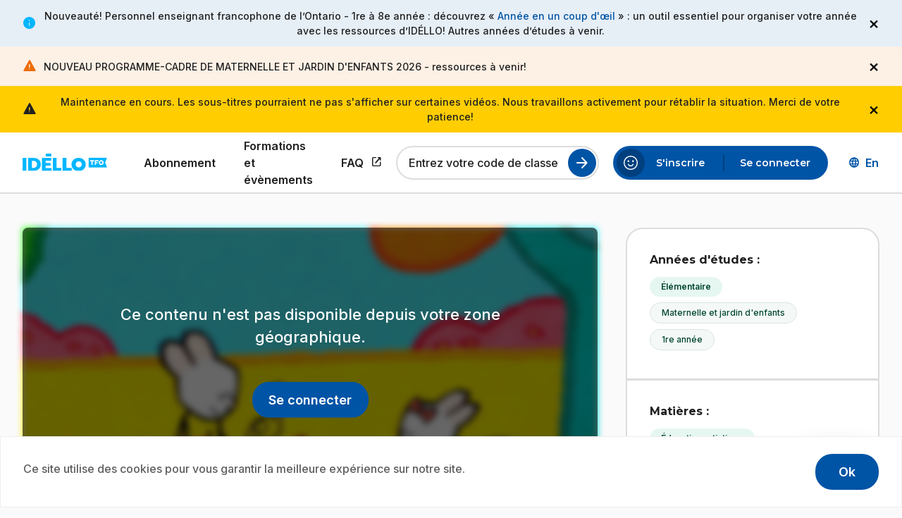

--- FILE ---
content_type: text/html; charset=UTF-8
request_url: https://www.idello.org/gp210754/didou-dessine-moi-un-flamant-rose
body_size: 58108
content:
<!DOCTYPE html><html lang="fr" dir="ltr" prefix="og: https://ogp.me/ns#"><head><meta charset="utf-8" /><meta name="description" content="Didou dessine un flamant rose qui va porter un chapeau pour le grand défilé de mode de Yoko." /><link rel="canonical" href="https://www.idello.org/gp210754/didou-dessine-moi-un-flamant-rose" /><link rel="icon" href="/themes/custom/idello/favicons/favicon.ico" /><link rel="icon" sizes="16x16" href="/themes/custom/idello/favicons/favicon-16x16.png" /><link rel="icon" sizes="32x32" href="/themes/custom/idello/favicons/favicon-32x32.png" /><link rel="icon" sizes="96x96" href="/themes/custom/idello/favicons/favicon-96x96.png" /><link rel="icon" sizes="192x192" href="/themes/custom/idello/favicons/android-chrome-192x192.png" /><link rel="apple-touch-icon" href="/themes/custom/idello/favicons/apple-touch-icon-60x60.png" /><link rel="apple-touch-icon" sizes="72x72" href="/themes/custom/idello/favicons/apple-touch-icon-72x72.png" /><link rel="apple-touch-icon" sizes="76x76" href="/themes/custom/idello/favicons/apple-touch-icon-76x76.png" /><link rel="apple-touch-icon" sizes="114x114" href="/themes/custom/idello/favicons/apple-touch-icon-114x114.png" /><link rel="apple-touch-icon" sizes="120x120" href="/themes/custom/idello/favicons/apple-touch-icon-120x120.png" /><link rel="apple-touch-icon" sizes="144x144" href="/themes/custom/idello/favicons/favicon-144x144.png" /><link rel="apple-touch-icon" sizes="152x152" href="/themes/custom/idello/favicons/apple-touch-icon-152x152.png" /><link rel="apple-touch-icon" sizes="180x180" href="/themes/custom/idello/favicons/apple-touch-icon-180x180.png" /><link rel="apple-touch-icon-precomposed" href="/themes/custom/idello/favicons/apple-touch-icon-57x57.png" /><link rel="apple-touch-icon-precomposed" sizes="72x72" href="/themes/custom/idello/favicons/apple-touch-icon-72x72.png" /><link rel="apple-touch-icon-precomposed" sizes="76x76" href="/themes/custom/idello/favicons/apple-touch-icon-76x76.png" /><link rel="apple-touch-icon-precomposed" sizes="114x114" href="/themes/custom/idello/favicons/apple-touch-icon-114x114.png" /><link rel="apple-touch-icon-precomposed" sizes="120x120" href="/themes/custom/idello/favicons/apple-touch-icon-120x120.png" /><link rel="apple-touch-icon-precomposed" sizes="144x144" href="/themes/custom/idello/favicons/favicon-144x144.png" /><link rel="apple-touch-icon-precomposed" sizes="152x152" href="/themes/custom/idello/favicons/apple-touch-icon-152x152.png" /><link rel="apple-touch-icon-precomposed" sizes="180x180" href="/themes/custom/idello/favicons/apple-touch-icon-180x180.png" /><meta name="Generator" content="Drupal 11 (https://www.drupal.org)" /><meta name="MobileOptimized" content="width" /><meta name="HandheldFriendly" content="true" /><meta name="viewport" content="width=device-width, initial-scale=1.0" /><script src="https://js.sentry-cdn.com/987fad8ea3cdd8e94d9ffb1c05809fe9.min.js" crossorigin="anonymous"></script><link rel="alternate" hreflang="fr" href="https://www.idello.org/gp210754/didou-dessine-moi-un-flamant-rose" /><link rel="alternate" hreflang="en" href="https://www.idello.org/en/gp210754/didou-dessine-moi-un-flamant-rose" /><title>Didou, dessine-moi un flamant rose | Idéllo</title><link rel="stylesheet" media="all" href="/sites/default/files/css/css_3xTdJUKerZfnoDqhvM4dpJ-h99ZJsxcd-ikjKn7WiHY.css?delta=0&amp;language=fr&amp;theme=idello&amp;include=[base64]" /><link rel="stylesheet" media="all" href="//cdnjs.cloudflare.com/ajax/libs/font-awesome/6.6.0/css/all.min.css" /><link rel="stylesheet" media="all" href="/sites/default/files/css/css_FnOAcbfBc3NJB_4UI5HklnuOZzh8jAoHP8OlGjCicl4.css?delta=2&amp;language=fr&amp;theme=idello&amp;include=[base64]" /><link rel="stylesheet" media="all" href="//fonts.googleapis.com/css2?family=Inter:wght@500;600;700&amp;family=Montserrat:wght@400;500;600;700;800&amp;display=swap" /><link rel="stylesheet" media="all" href="//fonts.googleapis.com/css2?family=Material+Symbols+Rounded:opsz,wght,FILL,GRAD@24,400..700,0..1,0&amp;display=swap" /><link rel="stylesheet" media="all" href="/sites/default/files/css/css_9D0FoiaGfm2YFzfVOQcjJ1qUzCZfXeT4oJL4E9mDhmo.css?delta=5&amp;language=fr&amp;theme=idello&amp;include=[base64]" /><script type="application/json" data-drupal-selector="drupal-settings-json">{"path":{"baseUrl":"\/","pathPrefix":"","currentPath":"node\/156436","currentPathIsAdmin":false,"isFront":false,"currentLanguage":"fr"},"pluralDelimiter":"\u0003","suppressDeprecationErrors":true,"ajaxPageState":{"libraries":"[base64]","theme":"idello","theme_token":null},"ajaxTrustedUrl":{"\/api\/series\/79670\/episodes":true,"form_action_p_pvdeGsVG5zNF_XLGPTvYSKCf43t8qZYSwcfZl2uzM":true,"\/gp210754\/didou-dessine-moi-un-flamant-rose?ajax_form=1":true},"gtag":{"tagId":"G-GD9Y1S888W","consentMode":false,"otherIds":[""],"events":[],"additionalConfigInfo":[]},"gtm":{"tagId":null,"settings":{"data_layer":"dataLayer","include_classes":false,"allowlist_classes":"","blocklist_classes":"","include_environment":false,"environment_id":"","environment_token":""},"tagIds":["GTM-W626VXK"]},"cookies":{"cookiesjsr":{"config":{"cookie":{"name":"cookiesjsr","expires":31536000000,"domain":"","sameSite":"Lax","secure":false},"library":{"libBasePath":"\/libraries\/cookiesjsr\/dist","libPath":"\/libraries\/cookiesjsr\/dist\/cookiesjsr.min.js","scrollLimit":0},"callback":{"method":"post","url":"\/cookies\/consent\/callback.json","headers":[]},"interface":{"openSettingsHash":"#","showDenyAll":false,"denyAllOnLayerClose":false,"settingsAsLink":false,"availableLangs":["fr","en"],"defaultLang":"fr","groupConsent":false,"cookieDocs":false}},"services":{"functional":{"id":"functional","services":[{"key":"functional","type":"functional","name":" Fonctionnel requis","info":{"value":"\u003Ctable\u003E\u003Cthead\u003E\u003Ctr\u003E\u003Cth width=\u002215%\u0022\u003ECookie name\u003C\/th\u003E\u003Cth width=\u002215%\u0022\u003EDefault expiration time\u003C\/th\u003E\u003Cth\u003EDescription\u003C\/th\u003E\u003C\/tr\u003E\u003C\/thead\u003E\u003Ctbody\u003E\u003Ctr\u003E\u003Ctd\u003E\u003Ccode dir=\u0022ltr\u0022 translate=\u0022no\u0022\u003ESSESS\u0026lt;ID\u0026gt;\u003C\/code\u003E\u003C\/td\u003E\u003Ctd\u003E1 mois\u003C\/td\u003E\u003Ctd\u003ESi vous \u00eates connect\u00e9 \u00e0 ce site Web, un cookie de session est n\u00e9cessaire pour identifier et connecter votre navigateur \u00e0 votre compte utilisateur dans le backend du serveur de ce site Web.\u003C\/td\u003E\u003C\/tr\u003E\u003Ctr\u003E\u003Ctd\u003E\u003Ccode dir=\u0022ltr\u0022 translate=\u0022no\u0022\u003Ecookiesjsr\u003C\/code\u003E\u003C\/td\u003E\u003Ctd\u003E1 an\u003C\/td\u003E\u003Ctd\u003ELors de votre premi\u00e8re visite sur ce site, il vous a \u00e9t\u00e9 demand\u00e9 votre autorisation pour utiliser plusieurs services (y compris ceux de tiers) qui n\u00e9cessitent l\u0027enregistrement de donn\u00e9es dans votre navigateur (cookies, stockage local). Vos d\u00e9cisions concernant chaque service (autoriser, refuser) sont enregistr\u00e9es dans ce cookie et r\u00e9utilis\u00e9es \u00e0 chaque fois que vous visitez ce site.\u003C\/td\u003E\u003C\/tr\u003E\u003C\/tbody\u003E\u003C\/table\u003E","format":"full_html"},"uri":"","needConsent":false}],"weight":1}},"translation":{"_core":{"default_config_hash":"PpB_t3-mnEd5Lckhxc9rfquSMa0CndPslGvJZlcg61E"},"langcode":"fr","bannerText":"Ce site utilise des cookies pour vous garantir la meilleure exp\u00e9rience sur notre site.","privacyPolicy":"","privacyUri":"","imprint":"","imprintUri":"","cookieDocs":"","cookieDocsUri":"","officialWebsite":"","denyAll":"","alwaysActive":"Always active","settings":"","acceptAll":"Ok","requiredCookies":"Required cookies","cookieSettings":"Cookie settings","close":"Fermer","readMore":"Read more","allowed":"Allowed","denied":"Denied","settingsAllServices":"Settings for all services","saveSettings":"Sauvegarder","default_langcode":"en","disclaimerText":"All cookie information is subject to change by the service providers. We update this information regularly.","disclaimerTextPosition":"above","processorDetailsLabel":"Processor Company Details","processorLabel":"Soci\u00e9t\u00e9","processorWebsiteUrlLabel":"Company Website","processorPrivacyPolicyUrlLabel":"Company Privacy Policy","processorCookiePolicyUrlLabel":"Company Cookie Policy","processorContactLabel":"Data Protection Contact Details","placeholderAcceptAllText":"Accept All Cookies","functional":{"title":"Fonctionnelle","details":"Gr\u00e2ce aux informations stock\u00e9es et renvoy\u00e9es, un site Web peut reconna\u00eetre que vous y avez d\u00e9j\u00e0 acc\u00e9d\u00e9 et visit\u00e9 via le navigateur de votre appareil. Nous utilisons ces informations pour organiser et afficher le site Web de mani\u00e8re optimale en fonction de vos pr\u00e9f\u00e9rences. Dans ce cadre, seul le cookie lui-m\u00eame est identifi\u00e9 sur votre appareil. Les donn\u00e9es personnelles ne sont stock\u00e9es qu\u0027avec votre consentement expr\u00e8s ou lorsque cela est absolument n\u00e9cessaire pour permettre l\u0027utilisation du service que nous fournissons et auquel vous acc\u00e9dez."}}},"cookiesTexts":{"_core":{"default_config_hash":"PpB_t3-mnEd5Lckhxc9rfquSMa0CndPslGvJZlcg61E"},"langcode":"fr","bannerText":"Ce site utilise des cookies pour vous garantir la meilleure exp\u00e9rience sur notre site.","privacyPolicy":"","privacyUri":"","imprint":"","imprintUri":"","cookieDocs":"","cookieDocsUri":"","officialWebsite":"","denyAll":"","alwaysActive":"Always active","settings":"","acceptAll":"Ok","requiredCookies":"Required cookies","cookieSettings":"Cookie settings","close":"Fermer","readMore":"Read more","allowed":"Allowed","denied":"Denied","settingsAllServices":"Settings for all services","saveSettings":"Sauvegarder","default_langcode":"en","disclaimerText":"All cookie information is subject to change by the service providers. We update this information regularly.","disclaimerTextPosition":"above","processorDetailsLabel":"Processor Company Details","processorLabel":"Soci\u00e9t\u00e9","processorWebsiteUrlLabel":"Company Website","processorPrivacyPolicyUrlLabel":"Company Privacy Policy","processorCookiePolicyUrlLabel":"Company Cookie Policy","processorContactLabel":"Data Protection Contact Details","placeholderAcceptAllText":"Accept All Cookies"},"services":{"functional":{"uuid":"380ca3ba-90da-4ba1-ac8b-a58faca5af8d","langcode":"fr","status":true,"dependencies":[],"_core":{"default_config_hash":"N-O3629vb-jExOxfM0FYcfPzEu6QVzgWHMm06jMERLg"},"id":"functional","label":" Fonctionnel requis","group":"functional","info":{"value":"\u003Ctable\u003E\u003Cthead\u003E\u003Ctr\u003E\u003Cth width=\u002215%\u0022\u003ECookie name\u003C\/th\u003E\u003Cth width=\u002215%\u0022\u003EDefault expiration time\u003C\/th\u003E\u003Cth\u003EDescription\u003C\/th\u003E\u003C\/tr\u003E\u003C\/thead\u003E\u003Ctbody\u003E\u003Ctr\u003E\u003Ctd\u003E\u003Ccode dir=\u0022ltr\u0022 translate=\u0022no\u0022\u003ESSESS\u0026lt;ID\u0026gt;\u003C\/code\u003E\u003C\/td\u003E\u003Ctd\u003E1 mois\u003C\/td\u003E\u003Ctd\u003ESi vous \u00eates connect\u00e9 \u00e0 ce site Web, un cookie de session est n\u00e9cessaire pour identifier et connecter votre navigateur \u00e0 votre compte utilisateur dans le backend du serveur de ce site Web.\u003C\/td\u003E\u003C\/tr\u003E\u003Ctr\u003E\u003Ctd\u003E\u003Ccode dir=\u0022ltr\u0022 translate=\u0022no\u0022\u003Ecookiesjsr\u003C\/code\u003E\u003C\/td\u003E\u003Ctd\u003E1 an\u003C\/td\u003E\u003Ctd\u003ELors de votre premi\u00e8re visite sur ce site, il vous a \u00e9t\u00e9 demand\u00e9 votre autorisation pour utiliser plusieurs services (y compris ceux de tiers) qui n\u00e9cessitent l\u0027enregistrement de donn\u00e9es dans votre navigateur (cookies, stockage local). Vos d\u00e9cisions concernant chaque service (autoriser, refuser) sont enregistr\u00e9es dans ce cookie et r\u00e9utilis\u00e9es \u00e0 chaque fois que vous visitez ce site.\u003C\/td\u003E\u003C\/tr\u003E\u003C\/tbody\u003E\u003C\/table\u003E","format":"full_html"},"consentRequired":false,"purpose":"Cookies fonctionnels essentiels pour fournir des fonctionnalit\u00e9s g\u00e9n\u00e9rales","processor":"","processorContact":"","processorUrl":"","processorPrivacyPolicyUrl":"","processorCookiePolicyUrl":"","placeholderMainText":"Ce contenu est bloqu\u00e9 car les cookies fonctionnels requis n\u0027ont pas \u00e9t\u00e9 accept\u00e9s.","placeholderAcceptText":"Accepter uniquement les cookies fonctionnels requis"}},"groups":{"functional":{"uuid":"c2c61d23-6340-4233-8825-0df89f88d9ff","langcode":"fr","status":true,"dependencies":[],"_core":{"default_config_hash":"aHm4Q63Ge97tcktTa_qmUqJMir45iyGY2lEvvqPW68g"},"id":"functional","label":"Fonctionnelle","weight":1,"title":"Fonctionnelle","details":"Gr\u00e2ce aux informations stock\u00e9es et renvoy\u00e9es, un site Web peut reconna\u00eetre que vous y avez d\u00e9j\u00e0 acc\u00e9d\u00e9 et visit\u00e9 via le navigateur de votre appareil. Nous utilisons ces informations pour organiser et afficher le site Web de mani\u00e8re optimale en fonction de vos pr\u00e9f\u00e9rences. Dans ce cadre, seul le cookie lui-m\u00eame est identifi\u00e9 sur votre appareil. Les donn\u00e9es personnelles ne sont stock\u00e9es qu\u0027avec votre consentement expr\u00e8s ou lorsque cela est absolument n\u00e9cessaire pour permettre l\u0027utilisation du service que nous fournissons et auquel vous acc\u00e9dez."},"marketing":{"uuid":"0ea39bbc-5db7-47d1-a51b-7176401847c1","langcode":"fr","status":true,"dependencies":[],"_core":{"default_config_hash":"JkP6try0AxX_f4RpFEletep5NHSlVB1BbGw0snW4MO8"},"id":"marketing","label":"Marketing","weight":20,"title":"Marketing","details":"Customer communication and marketing tools."},"performance":{"uuid":"439c516b-eabf-427f-86a0-e3463ae940dc","langcode":"fr","status":true,"dependencies":[],"_core":{"default_config_hash":"Jv3uIJviBj7D282Qu1ZpEQwuOEb3lCcDvx-XVHeOJpw"},"id":"performance","label":"Performance","weight":30,"title":"Performance Cookies","details":"Performance cookies collect aggregated information about how our website is used. The purpose of this is to improve its attractiveness, content and functionality. These cookies help us to determine whether, how often and for how long particular sub-pages of our website are accessed and which content users are particularly interested in. Search terms, country, region and (where applicable) the city from which the website is accessed are also recorded, as is the proportion of mobile devices that are used to access the website. We use this information to compile statistical reports that help us tailor the content of our website to your needs and optimize our offer."},"social":{"uuid":"ab887557-e6f3-4ba1-9bd1-0ed843fc8fc9","langcode":"fr","status":true,"dependencies":[],"_core":{"default_config_hash":"w9uS0Ktbh58ffWxW1ue_MKgB_he6iZPMx2Pc6tN4K4o"},"id":"social","label":"Social Plugins","weight":20,"title":"Social Plugins","details":"Social media widgets provide additional content originally published on third party platforms."},"tracking":{"uuid":"eef536db-7e93-4630-a20d-4a7dcc5cbfda","langcode":"fr","status":true,"dependencies":[],"_core":{"default_config_hash":"_gYDe3qoEc6L5uYR6zhu5V-3ARLlyis9gl1diq7Tnf4"},"id":"tracking","label":"Suivi","weight":10,"title":"Tracking cookies","details":"Marketing cookies come from external advertising companies (\u0022third-party cookies\u0022) and are used to collect information about the websites visited by the user. The purpose of this is to create and display target group-oriented content and advertising for the user."},"video":{"uuid":"01ddc495-54ba-4fc2-bead-507599682401","langcode":"fr","status":true,"dependencies":[],"_core":{"default_config_hash":"w1WnCmP2Xfgx24xbx5u9T27XLF_ZFw5R0MlO-eDDPpQ"},"id":"video","label":"Vid\u00e9os","weight":40,"title":"Video","details":"Video sharing services help to add rich media on the site and increase its visibility."}}},"views":{"ajax_path":"\/views\/ajax","ajaxViews":{"views_dom_id:e8db17e47b1103b1e866d4ef4cace625fe54611d723edf253b15072408aa07c9":{"view_name":"resources","view_display_id":"series_episodes","view_args":"79670","view_path":"\/node\/156436","view_base_path":"api\/series\/%node\/episodes","view_dom_id":"e8db17e47b1103b1e866d4ef4cace625fe54611d723edf253b15072408aa07c9","pager_element":0}}},"sitewideAlert":{"refreshInterval":120000,"automaticRefresh":false},"ajax":{"edit-actions-submit":{"callback":"::submitAjaxForm","event":"click","effect":"none","speed":500,"progress":{"type":"throbber","message":""},"disable-refocus":true,"url":"\/gp210754\/didou-dessine-moi-un-flamant-rose?ajax_form=1","httpMethod":"POST","dialogType":"ajax","submit":{"_triggering_element_name":"op","_triggering_element_value":"Submit"}}},"user":{"uid":0,"permissionsHash":"a87bd5d2822abff2910442ff8f14e5caf6449998327fcd522d1ad02b5f3263be"}}</script><script src="/core/assets/vendor/jquery/jquery.min.js?v=4.0.0-beta.2"></script><script src="/sites/default/files/js/js_2E_bho4MIxB4ZG6ouumzMHauYorUNMURUFY5Gegs_B8.js?scope=header&amp;delta=1&amp;language=fr&amp;theme=idello&amp;include=[base64]"></script><script src="/modules/contrib/cookies/js/cookiesjsr.conf.js?v=11.2.1" defer></script><script src="/libraries/cookiesjsr/dist/cookiesjsr-preloader.min.js?v=11.2.1" defer></script><script src="/modules/contrib/google_tag/js/gtag.js?t8xi5d"></script><script src="/modules/contrib/google_tag/js/gtm.js?t8xi5d"></script><script src="https://cdn.jwplayer.com/libraries/JcP5dXrr.js"></script><script src="/sites/default/files/js/js_wtLaIYv2Zhva0acrtoJX8sioQS5JIoLhoQXDmrj2ixU.js?scope=header&amp;delta=7&amp;language=fr&amp;theme=idello&amp;include=[base64]"></script></head><body class="path-node page-node-type-video"> <a href="#main-content" class="skip-to-content"> Aller au contenu principal </a> <noscript><iframe src="https://www.googletagmanager.com/ns.html?id=GTM-W626VXK"
height="0" width="0" style="display:none;visibility:hidden"></iframe></noscript><div data-sitewide-alert role="banner"></div><div class="dialog-off-canvas-main-canvas" data-off-canvas-main-canvas><div class="page-wrapper layout-container"> <header id="header" class="header" role="banner"><div class="header-inner"><div class="region region-header"><div id="block-site-branding" class="block block-system block-system-branding-block"> <a href="/" rel="home"><img src="/themes/custom/idello/logo.svg" alt="Page d'accueil Idéllo, un site TFO."/></a></div> <button class="btn-toggle-nav" type="button" aria-expanded="false"> <span class="burger-icon" aria-hidden="true"></span> <span class="btn-text-open visually-hidden">Open the menu</span> <span class="btn-text-close visually-hidden">Close the menu</span> </button><div aria-live="polite" aria-atomic="true" class="live-region visually-hidden"></div></div><div class="nav-wrapper"><div class="region region-primary-menu"> <nav role="navigation" aria-labelledby="block-main-menu-menu" id="block-main-menu" class="block block-menu navigation menu--main"><ul class="menu"><li class="menu-item"> <a href="/abonnement" class="menu-link" target="_self" data-drupal-link-system-path="node/79473"> Abonnement </a></li><li class="menu-item"> <a href="/formations-et-evenements" class="menu-link" target="_self" data-drupal-link-system-path="node/78040"> Formations et évènements </a></li><li class="menu-item"> <a href="https://support.idello.org/s/?language=fr" class="menu-link link-external" target="_blank"> FAQ <span class="show-for-sr">Ce lien s'ouvrira dans un nouvel onglet.</span> </a></li></ul> </nav><div id="block-register-by-class-code-form" class="block block-user-registration block-register-by-class-code-form-block"><form class="list-filter-compact-form" novalidate="novalidate" data-drupal-selector="user-registration-by-class-code-form" action="/gp210754/didou-dessine-moi-un-flamant-rose" method="post" id="user-registration-by-class-code-form" accept-charset="UTF-8"><div class="js-form-item form-item js-form-type-textfield form-type-textfield js-form-item-class-code form-item-class-code"> <input data-drupal-selector="edit-class-code" type="text" id="edit-class-code" name="class_code" value="" size="60" maxlength="6" placeholder="Entrez votre code de classe" class="form-text" /> <label for="edit-class-code" class="option">Entrez votre code de classe</label></div><div class="form-actions js-form-wrapper form-wrapper" data-drupal-selector="edit-actions" id="edit-actions"><input id="search-class-code" data-drupal-selector="edit-submit" type="submit" name="op" value="Lancer la recherche" class="button js-form-submit form-submit" /></div><input autocomplete="off" data-drupal-selector="form-bmrvkjloek1vkrhqrd6uiua74lbfaroiura7mzvdzw4" type="hidden" name="form_build_id" value="form-BMRVkjLoEk1vKRHqRD6UIuA74LbFaroiURa7mzvDzw4" /><input data-drupal-selector="edit-user-registration-by-class-code-form" type="hidden" name="form_id" value="user_registration_by_class_code_form" /></form></div></div><div class="region region-secondary-menu"> <nav role="navigation" aria-labelledby="block-account-menu-menu" id="block-account-menu" class="block block-menu navigation menu--account"><ul class="menu"><li class="menu-item"> <a href="/user/register" class="menu-link" target="_self" data-drupal-link-system-path="user/register"> S&#039;inscrire </a></li><li class="menu-item"> <a href="/user/login" class="menu-link" target="_self" data-drupal-link-system-path="user/login"> Se connecter </a></li></ul> </nav><nav role="navigation" aria-labelledby="block-sub-navigation-profile-header-menu" id="block-sub-navigation-profile-header" class="block block-menu navigation menu--sub-navigation-profile"><ul class="menu"><li class="menu-item"> <a href="https://support.idello.org/s/?language=fr" target="_blank" icon="help" class="menu-link link-external link-wrapper link-with-icon"> <span class="material-symbols-rounded" aria-hidden="true">help</span> Aide <span class="show-for-sr">Ce lien s'ouvrira dans un nouvel onglet.</span> </a></li></ul> </nav><div class="language-switcher-language-url block block-language block-language-blocklanguage-interface" id="block-language-switcher" role="navigation"><ul class="links"><li hreflang="en" data-drupal-link-system-path="node/156436"><a href="/en/gp210754/didou-dessine-moi-un-flamant-rose" class="language-link button clear left icon" hreflang="en" data-drupal-link-system-path="node/156436"><span class="visually-hidden">Discover the English version of Idéllo.</span><span aria-hidden="true">En</span></a></li></ul></div></div></div></div></header><div class="layout-1column"> <a id="main-content" tabindex="-1"></a> <main role="main" class="layout-content"><div class="region region-content"><div data-drupal-messages-fallback class="hidden"></div><div id="block-idello-content" class="block block-system block-system-main-block"><div class="resource-single grid-container resource-type-video media-locked node--type-video node--view-mode-full"><div class="resource-single-main"><div class="two-columns-content"><div class="left-content"><div class="resource-single-media media-wrapper-video with-transcription"><div class="resource-single-thumbnail"> <img loading="lazy" src="/sites/default/files/styles/1300x600/public/media-resources/GP210754_det.jpg?itok=9CUo89A1" width="1300" height="600" alt=" " class="1300x600" /></div><div class="lock"><div class="lock-message"> Ce contenu n'est pas disponible depuis votre zone géographique.</div><div class="btn-wrapper"> <a href="/user/login" class="button">Se connecter</a></div></div></div><div class="resource-single-info"><div class="resource-single-header"><div class="media-title-wrapper"><div class="media-resource-surtitle series-name"><div><a href="/000213259/didou" hreflang="fr">Didou</a></div></div><h1 class="media-resource-title">Didou, dessine-moi un flamant rose</h1></div><div class="btn-actions-wrapper"> <button class="js-share-copy button hollow action has-tip" type="button" data-open="share-modal1" data-tooltip aria-haspopup="true" data-tip-text="Partager" data-disable-for-touch="true" > <span class="material-symbols-rounded">share</span></button><div class="reveal js-modal share-modal" id="share-modal1" data-reveal data-animation-in="fade-in" data-animation-out="fade-out fast"><div class="modal-content"><h2 class="modal-title">Partager</h2><div class="js-form-item form-item js-form-type-clipboard form-type-clipboard js-clipboard-copy-wrapper"> <input type="text" readonly="" id="referralcode" name="referralcode" value="https://www.idello.org/gp210754/didou-dessine-moi-un-flamant-rose" class="form-text" /> <button type="button" class="js-clipboard-copy button clear icon"> <span class="material-symbols-rounded" aria-hidden="true">content_copy</span><span class="txt">Copier</span> <span class="copied-confirmation left-side" aria-hidden="true">Copié!</span> </button></div></div> <button class="close-button" data-close aria-label="Fermer la modale" type="button"><span aria-hidden="true">&times;</span></button></div></div></div><div class="resource-single-meta-data"><div> S1 <span class="episode-number-field"> E65 </span></div> <span class="dot">&#183;</span><div>2007</div></div><div class="resource-single-description"><div><p>Didou dessine un flamant rose qui va porter un chapeau pour le grand défilé de mode de Yoko.</p></div></div></div><div class="resource-tags resource-tags-mobile"><div class="tags-category"><div class="category-label">Années d'études&nbsp;:</div><div class="tags-wrapper"> <a href="/explorer-ressources?levels.lvl1%5B%5D=Niveaux+scolaires+%3E+%C3%89l%C3%A9mentaire" class="tag-item tag-parent"> Élémentaire </a> <a href="/explorer-ressources?levels.lvl2%5B%5D=Niveaux+scolaires+%3E+%C3%89l%C3%A9mentaire+%3E+Maternelle+et+jardin+d%27enfants" class="tag-item tag-child"> Maternelle et jardin d&#039;enfants </a> <a href="/explorer-ressources?levels.lvl2%5B%5D=Niveaux+scolaires+%3E+%C3%89l%C3%A9mentaire+%3E+1re+ann%C3%A9e" class="tag-item tag-child"> 1re année </a></div></div><div class="tags-category"><div class="category-label">Matières&nbsp;:</div><div class="tags-wrapper"> <a href='/explorer-ressources?subjects.lvl1%5B%5D=Mati%C3%A8res+scolaires+%3E+%C3%89ducation+artistique' class="tag-item tag-parent">Éducation artistique</a> <a href='/explorer-ressources?subjects.lvl2%5B%5D=Mati%C3%A8res+scolaires+%3E+%C3%89ducation+artistique+%3E+Arts+visuels' class="tag-item tag-child">Arts visuels</a></div></div><div class="tags-category"><div class="category-label">Compétences&nbsp;:</div><div class="tags-wrapper"> <a href='/explorer-ressources?skills%5B%5D=Communication' class="tag-item tag-parent">Communication</a> <a href='/explorer-ressources?skills%5B%5D=Cr%C3%A9ativit%C3%A9' class="tag-item tag-parent">Créativité</a> <a href='/explorer-ressources?skills%5B%5D=R%C3%A9solution+de+probl%C3%A8mes' class="tag-item tag-parent">Résolution de problèmes</a></div></div></div><div class="related-media"><div class="tabs js-tabs"><ul class="tabslist js-tablist" data-hx="h2"><li class="tabslist-item js-tablist__item"> <a href="#panel-videos" class="tabslist-link js-tablist__link"> Épisodes (<span id="tab-episodes-count" class="episode-count">15</span>) </a></li></ul><div class="tabcontent js-tabcontent" id="panel-videos"><div class="views-element-container"><div class="videos-by-series-wrapper js-view-dom-id-e8db17e47b1103b1e866d4ef4cace625fe54611d723edf253b15072408aa07c9"><form class="views-exposed-form" data-drupal-selector="views-exposed-form-resources-series-episodes" action="/api/series/79670/episodes" method="get" id="views-exposed-form-resources-series-episodes" accept-charset="UTF-8"></form><div data-drupal-views-infinite-scroll-content-wrapper class="views-infinite-scroll-content-wrapper clearfix"><div class="episodes-list" data-nbepisodes="113" id="wrapper-videos-by-series"><div class="media-resource-wide" data-row_id="52516"><div class="resource-teaser-wide resource-type-video resource-locked node--type-video node--view-mode-wide-teaser"> <a class="resource-link" href="/gp210690/didou-dessine-moi-une-maison"><div class="resource-img"><div class="top-labels"><div class="lock">Abonnement</div></div> <img loading="lazy" src="/sites/default/files/styles/478x270/public/media-resources/GP210690_det.jpg?itok=YEIJKYdu" width="478" height="270" alt=" " class="478x270" /><div class="play"> <span class="material-symbols-rounded">play_circle</span></div></div><div class="resource-infos"><div class="title-wrapper"><h2 class="resource-title"> <span class="episode-number-field"> E1 </span>: Didou, dessine-moi une maison <span class="visually-hidden">.</span></h2></div><div class="resource-duration"><div class="field-duration">7 min</div> <span class="visually-hidden">.</span></div><div class="resource-description"> Didou et Yoko jouent dans le jardin, mais il va pleuvoir. Comment faire? Didou dessine une maison. Les deux amis peuvent s&#039;y abriter, mais lorsque le soleil revient, ils s&#039;empressent de retourner jouer dans le jardin.</div></div> </a></div></div><div class="media-resource-wide" data-row_id="52517"><div class="resource-teaser-wide resource-type-video resource-locked node--type-video node--view-mode-wide-teaser"> <a class="resource-link" href="/gp210691/didou-dessine-moi-un-escargot"><div class="resource-img"><div class="top-labels"><div class="lock">Abonnement</div></div> <img loading="lazy" src="/sites/default/files/styles/478x270/public/media-resources/GP210691_det.jpg?itok=rA5hxMdj" width="478" height="270" alt=" " class="478x270" /><div class="play"> <span class="material-symbols-rounded">play_circle</span></div></div><div class="resource-infos"><div class="title-wrapper"><h2 class="resource-title"> <span class="episode-number-field"> E2 </span>: Didou, dessine-moi un escargot <span class="visually-hidden">.</span></h2></div><div class="resource-duration"><div class="field-duration">7 min</div> <span class="visually-hidden">.</span></div><div class="resource-description"> Yoko est d&#039;humeur joueuse, mais il pleut et tous les animaux sont partis. Qui va jouer avec elle maintenant? Didou dessine un escargot. Didou et Yoko jouent à cache-cache, mais ils se font surprendre par l&#039;escargot. Celui-ci est si lent à les chercher que les deux amis se sont endormis!</div></div> </a></div></div><div class="media-resource-wide" data-row_id="52518"><div class="resource-teaser-wide resource-type-video resource-locked node--type-video node--view-mode-wide-teaser"> <a class="resource-link" href="/gp210692/didou-dessine-moi-un-chameau"><div class="resource-img"><div class="top-labels"><div class="lock">Abonnement</div></div> <img loading="lazy" src="/sites/default/files/styles/478x270/public/media-resources/GP210692_det.jpg?itok=8gCazSYZ" width="478" height="270" alt=" " class="478x270" /><div class="play"> <span class="material-symbols-rounded">play_circle</span></div></div><div class="resource-infos"><div class="title-wrapper"><h2 class="resource-title"> <span class="episode-number-field"> E3 </span>: Didou, dessine-moi un chameau <span class="visually-hidden">.</span></h2></div><div class="resource-duration"><div class="field-duration">7 min</div> <span class="visually-hidden">.</span></div><div class="resource-description"> Didou et Yoko sont épuisés par leur marche dans le désert. Comment arriver jusqu&#039;à l&#039;oasis? Didou dessine un chameau qui les emmène jusqu&#039;à l&#039;oasis. Que c&#039;est agréable, de l&#039;eau fraîche!</div></div> </a></div></div><div class="media-resource-wide" data-row_id="52519"><div class="resource-teaser-wide resource-type-video resource-locked node--type-video node--view-mode-wide-teaser"> <a class="resource-link" href="/gp210693/didou-dessine-moi-un-chien"><div class="resource-img"><div class="top-labels"><div class="lock">Abonnement</div></div> <img loading="lazy" src="/sites/default/files/styles/478x270/public/media-resources/GP210693_det.jpg?itok=V26Le7UU" width="478" height="270" alt=" " class="478x270" /><div class="play"> <span class="material-symbols-rounded">play_circle</span></div></div><div class="resource-infos"><div class="title-wrapper"><h2 class="resource-title"> <span class="episode-number-field"> E4 </span>: Didou, dessine-moi un chien <span class="visually-hidden">.</span></h2></div><div class="resource-duration"><div class="field-duration">7 min 8 s</div> <span class="visually-hidden">.</span></div><div class="resource-description"> Didou a perdu son écharpe. Qui peut l&#039;aider à la retrouver? Quelqu&#039;un qui a du flair... Didou dessine un chien. Avant de retrouver l&#039;écharpe de Didou, il retrouve tout un tas de choses que Didou a perdues. Quel étourdi ce Didou!</div></div> </a></div></div><div class="media-resource-wide" data-row_id="52520"><div class="resource-teaser-wide resource-type-video resource-locked node--type-video node--view-mode-wide-teaser"> <a class="resource-link" href="/gp210694/didou-dessine-moi-une-fleur"><div class="resource-img"><div class="top-labels"><div class="lock">Abonnement</div></div> <img loading="lazy" src="/sites/default/files/styles/478x270/public/media-resources/GP210694_det.jpg?itok=Ea9LnHXT" width="478" height="270" alt=" " class="478x270" /><div class="play"> <span class="material-symbols-rounded">play_circle</span></div></div><div class="resource-infos"><div class="title-wrapper"><h2 class="resource-title"> <span class="episode-number-field"> E5 </span>: Didou, dessine-moi une fleur <span class="visually-hidden">.</span></h2></div><div class="resource-duration"><div class="field-duration">7 min 8 s</div> <span class="visually-hidden">.</span></div><div class="resource-description"> Didou cherche un beau cadeau à offrir à sa maman. Il faudrait quelque chose de joli et qui sent bon comme sa maman. Didou dessine des fleurs, mais elles sont trop belles pour être cueillies. Didou va chercher sa maman pour qu&#039;elle contemple le merveilleux parterre qu&#039;il lui a préparé.</div></div> </a></div></div><div class="media-resource-wide" data-row_id="52521"><div class="resource-teaser-wide resource-type-video resource-locked node--type-video node--view-mode-wide-teaser"> <a class="resource-link" href="/gp210695/didou-dessine-moi-un-rhinoceros"><div class="resource-img"><div class="top-labels"><div class="lock">Abonnement</div></div> <img loading="lazy" src="/sites/default/files/styles/478x270/public/media-resources/GP210695_det.jpg?itok=hgrjFilj" width="478" height="270" alt=" " class="478x270" /><div class="play"> <span class="material-symbols-rounded">play_circle</span></div></div><div class="resource-infos"><div class="title-wrapper"><h2 class="resource-title"> <span class="episode-number-field"> E6 </span>: Didou, dessine-moi un rhinocéros <span class="visually-hidden">.</span></h2></div><div class="resource-duration"><div class="field-duration">7 min 4 s</div> <span class="visually-hidden">.</span></div><div class="resource-description"> Didou et Yoko rencontrent un petit oiseau pique-boeuf qui est triste parce qu&#039;il n&#039;a pas d&#039;amis. Didou dessine un rhinocéros. L&#039;oiseau pique-boeuf adore picorer les parasites sur le dos du rhinocéros, qui est ravi.</div></div> </a></div></div><div class="media-resource-wide" data-row_id="52522"><div class="resource-teaser-wide resource-type-video resource-locked node--type-video node--view-mode-wide-teaser"> <a class="resource-link" href="/gp210696/didou-dessine-moi-un-pingouin"><div class="resource-img"><div class="top-labels"><div class="lock">Abonnement</div></div> <img loading="lazy" src="/sites/default/files/styles/478x270/public/media-resources/GP210696_det.jpg?itok=oOFc4LTQ" width="478" height="270" alt=" " class="478x270" /><div class="play"> <span class="material-symbols-rounded">play_circle</span></div></div><div class="resource-infos"><div class="title-wrapper"><h2 class="resource-title"> <span class="episode-number-field"> E7 </span>: Didou, dessine-moi un pingouin <span class="visually-hidden">.</span></h2></div><div class="resource-duration"><div class="field-duration">7 min 3 s</div> <span class="visually-hidden">.</span></div><div class="resource-description"> Didou et Yoko s&#039;amusent sur un lac gelé, mais ils multiplient les chutes. Qui pourrait les aider ? Didou dessine un pingouin, excellent professeur de patinage. Désormais, Didou et Yoko peuvent jouer aux champions de glissades !</div></div> </a></div></div><div class="media-resource-wide" data-row_id="52523"><div class="resource-teaser-wide resource-type-video resource-locked node--type-video node--view-mode-wide-teaser"> <a class="resource-link" href="/gp210697/didou-dessine-moi-un-dauphin"><div class="resource-img"><div class="top-labels"><div class="lock">Abonnement</div></div> <img loading="lazy" src="/sites/default/files/styles/478x270/public/media-resources/GP210697_det.jpg?itok=OHaPQSyE" width="478" height="270" alt=" " class="478x270" /><div class="play"> <span class="material-symbols-rounded">play_circle</span></div></div><div class="resource-infos"><div class="title-wrapper"><h2 class="resource-title"> <span class="episode-number-field"> E8 </span>: Didou, dessine-moi un dauphin <span class="visually-hidden">.</span></h2></div><div class="resource-duration"><div class="field-duration">7 min 8 s</div> <span class="visually-hidden">.</span></div><div class="resource-description"> Yoko a peur de l&#039;eau, Didou dessine un dauphin et Yoko va colorier son nouvel ami. Les dauphins adorent aider les autres, Yoko va faire une ballade sur le dos de son ami le dauphin.</div></div> </a></div></div><div class="media-resource-wide" data-row_id="52524"><div class="resource-teaser-wide resource-type-video resource-locked node--type-video node--view-mode-wide-teaser"> <a class="resource-link" href="/gp210698/didou-dessine-moi-une-voiture"><div class="resource-img"><div class="top-labels"><div class="lock">Abonnement</div></div> <img loading="lazy" src="/sites/default/files/styles/478x270/public/media-resources/GP210698_det.jpg?itok=tQSmC2s_" width="478" height="270" alt=" " class="478x270" /><div class="play"> <span class="material-symbols-rounded">play_circle</span></div></div><div class="resource-infos"><div class="title-wrapper"><h2 class="resource-title"> <span class="episode-number-field"> E9 </span>: Didou, dessine-moi une voiture <span class="visually-hidden">.</span></h2></div><div class="resource-duration"><div class="field-duration">6 min 59 s</div> <span class="visually-hidden">.</span></div><div class="resource-description"> Didou et Yoko font une course , mais ça n&#039;est pas juste car Yoko a des ailes,elle peut voler. Didou a besoin d&#039;aide, il dessine donc une voiture de course</div></div> </a></div></div><div class="media-resource-wide" data-row_id="52525"><div class="resource-teaser-wide resource-type-video resource-locked node--type-video node--view-mode-wide-teaser"> <a class="resource-link" href="/gp210699/didou-dessine-moi-un-bateau"><div class="resource-img"><div class="top-labels"><div class="lock">Abonnement</div></div> <img loading="lazy" src="/sites/default/files/styles/478x270/public/media-resources/GP210699_det.jpg?itok=XZRH5v8G" width="478" height="270" alt=" " class="478x270" /><div class="play"> <span class="material-symbols-rounded">play_circle</span></div></div><div class="resource-infos"><div class="title-wrapper"><h2 class="resource-title"> <span class="episode-number-field"> E10 </span>: Didou, dessine-moi un bateau <span class="visually-hidden">.</span></h2></div><div class="resource-duration"><div class="field-duration">7 min 4 s</div> <span class="visually-hidden">.</span></div><div class="resource-description"> Il y a beaucoup de vent aujourd&#039;hui. Que faire quand il y a du vent ? Du bateau, évidemment ! Didou dessine un bateau à voiles. Didou et Yoko embarquent et naviguent sur la mer.</div></div> </a></div></div><div class="media-resource-wide" data-row_id="52526"><div class="resource-teaser-wide resource-type-video resource-locked node--type-video node--view-mode-wide-teaser"> <a class="resource-link" href="/gp210700/didou-dessine-moi-un-dragon"><div class="resource-img"><div class="top-labels"><div class="lock">Abonnement</div></div> <img loading="lazy" src="/sites/default/files/styles/478x270/public/media-resources/GP210700_det.jpg?itok=WJrf6BY0" width="478" height="270" alt=" " class="478x270" /><div class="play"> <span class="material-symbols-rounded">play_circle</span></div></div><div class="resource-infos"><div class="title-wrapper"><h2 class="resource-title"> <span class="episode-number-field"> E11 </span>: Didou, dessine-moi un dragon <span class="visually-hidden">.</span></h2></div><div class="resource-duration"><div class="field-duration">7 min</div> <span class="visually-hidden">.</span></div><div class="resource-description"> Yoko et Didou dessinent un gros monstre terrifiant: un dragon. Didou est un chevalier qui combat les méchants.</div></div> </a></div></div><div class="media-resource-wide" data-row_id="52527"><div class="resource-teaser-wide resource-type-video resource-locked node--type-video node--view-mode-wide-teaser"> <a class="resource-link" href="/gp210701/didou-dessine-moi-un-robot"><div class="resource-img"><div class="top-labels"><div class="lock">Abonnement</div></div> <img loading="lazy" src="/sites/default/files/styles/478x270/public/media-resources/GP210701_det.jpg?itok=Je7tAvwh" width="478" height="270" alt=" " class="478x270" /><div class="play"> <span class="material-symbols-rounded">play_circle</span></div></div><div class="resource-infos"><div class="title-wrapper"><h2 class="resource-title"> <span class="episode-number-field"> E12 </span>: Didou, dessine-moi un robot <span class="visually-hidden">.</span></h2></div><div class="resource-duration"><div class="field-duration">7 min 10 s</div> <span class="visually-hidden">.</span></div><div class="resource-description"> Didou ramasse les feuilles, il a besoin d&#039;aide, il décide donc de dessiner un robot qui fera tout ce qu&#039;on lui demande. Mais le robot veut jouer.</div></div> </a></div></div><div class="media-resource-wide" data-row_id="52528"><div class="resource-teaser-wide resource-type-video resource-locked node--type-video node--view-mode-wide-teaser"> <a class="resource-link" href="/gp210702/didou-dessine-moi-une-fusee"><div class="resource-img"><div class="top-labels"><div class="lock">Abonnement</div></div> <img loading="lazy" src="/sites/default/files/styles/478x270/public/media-resources/GP210702_det.jpg?itok=foMcwgYn" width="478" height="270" alt=" " class="478x270" /><div class="play"> <span class="material-symbols-rounded">play_circle</span></div></div><div class="resource-infos"><div class="title-wrapper"><h2 class="resource-title"> <span class="episode-number-field"> E13 </span>: Didou, dessine moi une fusée <span class="visually-hidden">.</span></h2></div><div class="resource-duration"><div class="field-duration">7 min 3 s</div> <span class="visually-hidden">.</span></div><div class="resource-description"> Didou veut aller sur la lune pour faire des bonds extraordinaires. Il dessine une fusée.</div></div> </a></div></div><div class="media-resource-wide" data-row_id="156389"><div class="resource-teaser-wide resource-type-video resource-locked node--type-video node--view-mode-wide-teaser"> <a class="resource-link" href="/gp210703/didou-dessine-moi-une-autruche"><div class="resource-img"><div class="top-labels"><div class="lock">Abonnement</div></div> <img loading="lazy" src="/sites/default/files/styles/478x270/public/media-resources/GP210703_det.jpg?itok=XvAnCmKL" width="478" height="270" alt=" " class="478x270" /><div class="play"> <span class="material-symbols-rounded">play_circle</span></div></div><div class="resource-infos"><div class="title-wrapper"><h2 class="resource-title"> <span class="episode-number-field"> E14 </span>: Didou, dessine-moi une autruche <span class="visually-hidden">.</span></h2></div><div class="resource-duration"><div class="field-duration">7 min 9 s</div> <span class="visually-hidden">.</span></div><div class="resource-description"> Yoko a perdu ses billes dans le sable. Didou dessine une autruche...</div></div> </a></div></div><div class="media-resource-wide" data-row_id="156390"><div class="resource-teaser-wide resource-type-video resource-locked node--type-video node--view-mode-wide-teaser"> <a class="resource-link" href="/gp210704/didou-dessine-moi-un-crocodile"><div class="resource-img"><div class="top-labels"><div class="lock">Abonnement</div></div> <img loading="lazy" src="/sites/default/files/styles/478x270/public/media-resources/GP210704_det.jpg?itok=SOEAeZBz" width="478" height="270" alt=" " class="478x270" /><div class="play"> <span class="material-symbols-rounded">play_circle</span></div></div><div class="resource-infos"><div class="title-wrapper"><h2 class="resource-title"> <span class="episode-number-field"> E15 </span>: Didou, dessine-moi un crocodile <span class="visually-hidden">.</span></h2></div><div class="resource-duration"><div class="field-duration">7 min 9 s</div> <span class="visually-hidden">.</span></div><div class="resource-description"> Didou et Yoko découvrent un oeuf tout seul dans un nid. Il va bientôt éclore.</div></div> </a></div></div></div></div><div class="js-pager__items pager infinity-scroll-container" data-drupal-views-infinite-scroll-pager="automatic"><div class="pager__item visually-hidden"> <a class="button" href="?season%5B0%5D=204&amp;page=1" title="Charger plus d'éléments" rel="next">Chargement de plus d&#039;épisodes</a></div><div class="infinity-scroll-item" aria-hidden="true"><div class="infinity-scroll-loader-container"><div class="loader-text">Chargement de plus d&#039;épisodes</div><div class="loader"></div></div></div></div></div></div></div><div class="tabcontent js-tabcontent" id="panel-associated_resources"><ul class="tabcontent-list"></ul></div></div></div></div><div class="resource-single-right-sidebar"><div class="resource-tags"><div class="tags-category"><div class="category-label">Années d'études&nbsp;:</div><div class="tags-wrapper"> <a href="/explorer-ressources?levels.lvl1%5B%5D=Niveaux+scolaires+%3E+%C3%89l%C3%A9mentaire" class="tag-item tag-parent"> Élémentaire </a> <a href="/explorer-ressources?levels.lvl2%5B%5D=Niveaux+scolaires+%3E+%C3%89l%C3%A9mentaire+%3E+Maternelle+et+jardin+d%27enfants" class="tag-item tag-child"> Maternelle et jardin d&#039;enfants </a> <a href="/explorer-ressources?levels.lvl2%5B%5D=Niveaux+scolaires+%3E+%C3%89l%C3%A9mentaire+%3E+1re+ann%C3%A9e" class="tag-item tag-child"> 1re année </a></div></div><div class="tags-category"><div class="category-label">Matières&nbsp;:</div><div class="tags-wrapper"> <a href='/explorer-ressources?subjects.lvl1%5B%5D=Mati%C3%A8res+scolaires+%3E+%C3%89ducation+artistique' class="tag-item tag-parent">Éducation artistique</a> <a href='/explorer-ressources?subjects.lvl2%5B%5D=Mati%C3%A8res+scolaires+%3E+%C3%89ducation+artistique+%3E+Arts+visuels' class="tag-item tag-child">Arts visuels</a></div></div><div class="tags-category"><div class="category-label">Compétences&nbsp;:</div><div class="tags-wrapper"> <a href='/explorer-ressources?skills%5B%5D=Communication' class="tag-item tag-parent">Communication</a> <a href='/explorer-ressources?skills%5B%5D=Cr%C3%A9ativit%C3%A9' class="tag-item tag-parent">Créativité</a> <a href='/explorer-ressources?skills%5B%5D=R%C3%A9solution+de+probl%C3%A8mes' class="tag-item tag-parent">Résolution de problèmes</a></div></div></div></div></div></div></div></div></div> </main></div><div class="sticky-faq-link-wrapper"><a class="button sticky-faq-link" href="https://support.idello.org/s/?language=fr" target="_blank"><span class="material-symbols-rounded" aria-hidden="true">help</span><span class="show-for-sr">Accéder à la FAQ,</span>Aide<span class="show-for-sr">,Ce lien s'ouvrira dans un nouvel onglet</span></a></div> <footer class="footer" role="contentinfo"><h2 class="visually-hidden">pied de page</h2><div class="footer-content"><div class="footer-top"><div class="logo-footer"> <img src="/themes/custom/idello/assets/src/img/logo-white.png" alt="Idéllo"></div></div><div class="footer-middle"><div class="region region-featured-bottom"><div id="block-block-newsletter-subscription" class="block block-webform block-webform-block"> <span id="webform-submission-newsletter-subscription-node-156436-form-ajax-content"></span><div id="webform-submission-newsletter-subscription-node-156436-form-ajax" class="webform-ajax-form-wrapper" data-effect="none" data-progress-type="throbber"><form class="webform-submission-form webform-submission-add-form webform-submission-newsletter-subscription-form webform-submission-newsletter-subscription-add-form webform-submission-newsletter-subscription-node-156436-form webform-submission-newsletter-subscription-node-156436-add-form list-filter-compact-form js-webform-submit-once js-webform-details-toggle webform-details-toggle" data-drupal-selector="webform-submission-newsletter-subscription-node-156436-add-form" action="/gp210754/didou-dessine-moi-un-flamant-rose" method="post" id="webform-submission-newsletter-subscription-node-156436-add-form" accept-charset="UTF-8"><div class="form-header"><div class="text"><h3>Inscrivez-vous à notre infolettre!</h3><p>Restez à l’affût des nouvelles ressources, mises à jour et offres spéciales.</p></div></div><div class="form-content-wrapper"><div class="form-content"><div class="js-form-item form-item js-form-type-email form-type-email js-form-item-email form-item-email"> <input autocomplete="" pattern="^\w+([\.-]\w+)*@\w+([\.-]\w+)*(\.\w{2,7})+$" data-drupal-selector="edit-email" type="email" id="edit-email" name="email" value="" size="60" maxlength="254" placeholder="Adresse courriel" class="form-email required" required="required" /> <label for="edit-email" class="option js-form-required form-required">Adresse courriel</label></div><div data-drupal-selector="edit-actions" class="form-actions webform-actions js-form-wrapper form-wrapper" id="edit-actions"><input class="webform-button--submit button button--primary js-form-submit form-submit" data-drupal-selector="edit-actions-submit" data-disable-refocus="true" type="submit" id="edit-actions-submit" name="op" value="Submit" /></div></div><input data-drupal-selector="edit-date" type="hidden" name="date" value="21/01/2026 - 14:01" /><div id="edit-consentement" class="js-form-item form-item js-form-type-webform-markup form-type-webform-markup js-form-item-consentement form-item-consentement form-no-label"><p>En soumettant vos coordonnées, vous donnez votre consentement pour recevoir des courriels et autres communications électroniques de TFO. Vous pouvez à tout moment retirer ce consentement en vous désabonnant.</p></div><input data-drupal-selector="edit-cus-csrf-token" type="hidden" name="cus_csrf_token" value="5mHZ6CsiWLdu-lZXlNNHYbzfwJoBp5FCn9pOuDHA" /><input autocomplete="off" data-drupal-selector="form-hmsslesrja6-dbcx3lt0b9k9lg98fbfa9ytmzsvvqmc" type="hidden" name="form_build_id" value="form-hMSsLESRjA6-dBCX3Lt0B9k9Lg98fbfa9yTMzSVvqMc" /><input data-drupal-selector="edit-webform-submission-newsletter-subscription-node-156436-add-form" type="hidden" name="form_id" value="webform_submission_newsletter_subscription_node_156436_add_form" /></div></form></div></div></div><div class="footer-links-wrapper"><div class="region region-footer-first"> <nav role="navigation" aria-labelledby="block-about-us-menu-menu" id="block-about-us-menu" class="block block-menu navigation menu--about"><h3 id="block-about-us-menu-menu" class="h6">À propos</h3><ul class="menu"><li class="menu-item"> <a href="/#section-10378" class="menu-link" target="_self" data-drupal-link-system-path="&lt;front&gt;"> Avantages d&#039;IDÉLLO </a></li><li class="menu-item"> <a href="https://apropos.tfo.org/" class="menu-link link-external" target="_blank"> À propos de TFO <span class="show-for-sr">Ce lien s'ouvrira dans un nouvel onglet.</span> </a></li><li class="menu-item"> <a href="https://apropos.tfo.org/travailler-avec-nous" class="menu-link link-external" target="_blank"> Carrières <span class="show-for-sr">Ce lien s'ouvrira dans un nouvel onglet.</span> </a></li><li class="menu-item"> <a href="https://www.canadahelps.org/fr/organismesdebienfaisance/TFO/" class="menu-link link-external" target="_blank"> Faites un don <span class="show-for-sr">Ce lien s'ouvrira dans un nouvel onglet.</span> </a></li></ul> </nav></div><div class="region region-footer-second"> <nav role="navigation" aria-labelledby="block-useful-links-menu-menu" id="block-useful-links-menu" class="block block-menu navigation menu--useful-links"><h3 id="block-useful-links-menu-menu" class="h6">Liens utiles</h3><ul class="menu"><li class="menu-item"> <a href="/contactez-nous" class="menu-link" target="_self" data-drupal-link-system-path="node/71068"> Contactez-nous </a></li><li class="menu-item"> <a href="https://support.idello.org/s/?language=fr" class="menu-link link-external" target="_blank"> FAQ <span class="show-for-sr">Ce lien s'ouvrira dans un nouvel onglet.</span> </a></li></ul> </nav></div><div class="region region-footer-third"> <nav role="navigation" aria-labelledby="block-our-products-menu-menu" id="block-our-products-menu" class="block block-menu navigation menu--our-products"><h3 id="block-our-products-menu-menu" class="h6">Nos produits</h3><ul class="menu"><li class="menu-item"> <a href="https://www.tfo.org/" class="menu-link link-external" target="_blank"> TFO <span class="show-for-sr">Ce lien s'ouvrira dans un nouvel onglet.</span> </a></li><li class="menu-item"> <a href="https://apprendre.tfo.org/" class="menu-link link-external" target="_blank"> TFO apprendre à la maison <span class="show-for-sr">Ce lien s'ouvrira dans un nouvel onglet.</span> </a></li><li class="menu-item"> <a href="https://boukili.ca/" class="menu-link link-external" target="_blank"> Boukili <span class="show-for-sr">Ce lien s'ouvrira dans un nouvel onglet.</span> </a></li><li class="menu-item"> <a href="https://onfr.tfo.org/" class="menu-link link-external" target="_blank"> ONFR <span class="show-for-sr">Ce lien s'ouvrira dans un nouvel onglet.</span> </a></li></ul> </nav></div></div></div><div class="footer-bottom"><div class="bottom-wrapper"><div class="region region-footer-fifth"><div id="block-legal-menu" class="block block-system block-system-menu-blocklegal"><div class="copyright">© Office des télécommunications éducatives de langue française de l'Ontario (TFO) - 2026</div><ul class="menu"><li class="menu-item"> <a href="/politique-daccessibilite" class="menu-link" target="_self" data-drupal-link-system-path="node/73883"> Accessibilité </a></li><li class="menu-item"> <a href="/conditions-dutilisation" class="menu-link" target="_self" data-drupal-link-system-path="node/6039"> Conditions d&#039;utilisation </a></li><li class="menu-item"> <a href="/politique-de-confidentialite-et-protection-des-renseignements-personnels" class="menu-link" target="_self" data-drupal-link-system-path="node/6038"> Politique de confidentialité </a></li></ul></div><div id="block-social-media-links" class="block-social-media-links block block-social-media-links-block"><ul class="social-media-links--platforms platforms inline horizontal"><li> <a class="social-media-link-icon--facebook" href="https://www.facebook.com/IdelloTFO/" target="_blank" > <span class='fab fa-facebook fa-2x'></span> </a></li><li> <a class="social-media-link-icon--twitter" href="https://x.com/idellotfo/" target="_blank" > <span class='fab fa-x-twitter fa-2x'></span> </a></li></ul></div><div id="block-idello-cookiesui" class="block block-cookies block-cookies-ui-block"><div id="cookiesjsr"></div></div></div></div></div></div></footer></div></div><script src="/sites/default/files/js/js_7l6IwELwm4vJBuShGx6Do1eM86h9mTIAcwC6BjhdITQ.js?scope=footer&amp;delta=0&amp;language=fr&amp;theme=idello&amp;include=[base64]"></script></body></html>

--- FILE ---
content_type: application/javascript
request_url: https://www.idello.org/sites/default/files/js/js_wtLaIYv2Zhva0acrtoJX8sioQS5JIoLhoQXDmrj2ixU.js?scope=header&delta=7&language=fr&theme=idello&include=eJyFUVtywyAMvBAxR9JgvPYoAcuVwGluX6iTmTZJpz96LKtdQKPIJQe9mB8f1XA2F1vDMH_PZ1O3iCwJVMLilxae-yGcw-dvMDuekJL4WaRAT01XYVI1gqKsVjPUY2OTCUYzp0Yy6jpkNUbYO_7eNIW2FG5QZ1xwbQCFBC2eVy6uGpQ2laYH_7MZWh2rcrnRR4UVlvUgKxa2oqEjPqZg1uyaaA52cbVwaiP-nodZNBNURe3lLMsUEmEt3aMTj095S3udVmTZQStPFGqRKHlLKHA742rE69yfB7KokpL_Rk8P9HSg7oqx-_p7PvyfQSTkdslhQgmcbLCw419SkaVt9k9abtsKy-t5D2_BweqYuZCsEV9S9v-a
body_size: 5957
content:
/* @license GPL-2.0-or-later https://www.drupal.org/licensing/faq */
jQuery(function($){const $resourceSingle=$('.resource-single');$resourceSingle.each(function(i,resource){if(!$(resource).find('.resource-single-media-player').length)return;if($(resource).data('resource_id'))initJwPlayerForResource($(resource));else console.log('Error: id not found');});function initJwPlayerForResource(resource){const resourceId=$(resource).data('resource_id');let endpoint=`/resource-consumer/media/${resourceId}`;const resourceType=$(resource).data('resource_type');const serieId=$(resource).data('series_id');const lang=$('html').attr('lang');const playerId='player-'+resourceId;const playerInstance=jwplayer(playerId);const playbackRates=[0.5,0.75,1,1.25,1.5,2];const hasTranscription=$("#transcriptContainer").length;let autoplay=new URLSearchParams(document.location.search).get("autoplay");let playerOptions={width:'100%',height:'',aspectratio:'9:6',playbackRateControls:true,playbackRates,autostart:autoplay==1?true:false,related:{displayMode:"overlay",oncomplete:"autoplay",autoplaytimer:8,onclick:"autoplay"},intl:{en:{related:{heading:"More episodes",autoplaymessage:"xx seconds"},previous:"Previous episode: ",next:"Next épisode: ",play:'Play',nextUp:"Next episode",advertising:{admessage:" ",loadingAd:" "},transcription:"Transcription",fullscreen:'Fullscreen',fullscreenexit:'Exit Fullscreen'},fr:{related:{heading:"Plus d'épisodes",autoplaymessage:"xx secondes"},previous:"Épisode précédent: ",play:'Jouer',next:"Prochain épisode: ",nextUp:"Prochain épisode",advertising:{admessage:" ",loadingAd:" "},transcription:"Transcription",fullscreen:'Plein écran',fullscreenexit:'Sortir du mode plein écran'}},advertising:{client:"vast",adscheduleid:"PRODUCTIONORIGINALETFO"},ga:{label:"mediaid",sendEnhancedEvents:true}};if(serieId)endpoint=lang=='en'?`/${lang}/api/series/${serieId}/episodes`:`/api/series/${serieId}/episodes`;if(hasTranscription)playerOptions.allowFullscreen=false;$.ajax({url:endpoint,method:'GET',dataType:'json'}).done(function(result){if(serieId){playerOptions.playlist=result;const targetResource=result.find((item)=>item.nid==resourceId);playerOptions.playlistIndex=targetResource?targetResource.index:0;}else{playerOptions.file=result.data.file;playerOptions.image=result.data.image;playerOptions.title=result.data.title;playerOptions.mediaid=result.data.mediaid;}playerInstance.setup(playerOptions);playerInstance.on('ready',function(){resource.find('.resource-single-thumbnail').addClass('hide');resource.find('.resource-single-thumbnail-placeholder').addClass('hide');if(hasTranscription){playerInstance.addButton('<svg xmlns="http://www.w3.org/2000/svg" class="jw-svg-icon jw-svg-icon-transcript" viewBox="0 0 24 24" focusable="false"><path d="M7.5 5.9H3.7v2.5h3.8V5.9zm7.7 0H8.8v2.5h6.4V5.9zm1.2 0h3.9v2.5h-3.9V5.9zm-6.3 3.9H3.7v2.5h6.4V9.8zm1.2 0h6.4v2.5h-6.4V9.8zm1.3 3.7H3.7V16h2.5v3.9l6.4-3.9v-2.5zm6.4 0V16h-5.1v-2.5H19z"></path></svg>',playerOptions.intl[lang]['transcription'],resourceTranscriptToggle,'transcript','jw-icon-transcript');playerInstance.addButton('<svg xmlns="http://www.w3.org/2000/svg" class="jw-svg-icon jw-svg-icon-fullscreen-on" viewBox="0 0 240 240" focusable="false"><path d="M96.3,186.1c1.9,1.9,1.3,4-1.4,4.4l-50.6,8.4c-1.8,0.5-3.7-0.6-4.2-2.4c-0.2-0.6-0.2-1.2,0-1.7l8.4-50.6c0.4-2.7,2.4-3.4,4.4-1.4l14.5,14.5l28.2-28.2l14.3,14.3l-28.2,28.2L96.3,186.1z M195.8,39.1l-50.6,8.4c-2.7,0.4-3.4,2.4-1.4,4.4l14.5,14.5l-28.2,28.2l14.3,14.3l28.2-28.2l14.5,14.5c1.9,1.9,4,1.3,4.4-1.4l8.4-50.6c0.5-1.8-0.6-3.6-2.4-4.2C197,39,196.4,39,195.8,39.1L195.8,39.1z"></path></svg>',playerOptions.intl[lang]['fullscreen'],fullScreenToggle,'fullscreen','jw-icon-fullscreen toggle-fullscreen-btn');playerInstance.addButton('<svg xmlns="http://www.w3.org/2000/svg" class="jw-svg-icon jw-svg-icon-fullscreen-off" viewBox="0 0 240 240" focusable="false"><path d="M109.2,134.9l-8.4,50.1c-0.4,2.7-2.4,3.3-4.4,1.4L82,172l-27.9,27.9l-14.2-14.2l27.9-27.9l-14.4-14.4c-1.9-1.9-1.3-3.9,1.4-4.4l50.1-8.4c1.8-0.5,3.6,0.6,4.1,2.4C109.4,133.7,109.4,134.3,109.2,134.9L109.2,134.9z M172.1,82.1L200,54.2L185.8,40l-27.9,27.9l-14.4-14.4c-1.9-1.9-3.9-1.3-4.4,1.4l-8.4,50.1c-0.5,1.8,0.6,3.6,2.4,4.1c0.5,0.2,1.2,0.2,1.7,0l50.1-8.4c2.7-0.4,3.3-2.4,1.4-4.4L172.1,82.1z"></path></svg>',playerOptions.intl[lang]['fullscreenexit'],fullScreenToggle,'fullscreenexit','jw-icon-fullscreen-exit toggle-fullscreen-btn');}if(serieId&&playerOptions.playlistIndex!=0){const playListIndex=playerInstance.getPlaylistIndex();playerInstance.addButton('<svg xmlns="http://www.w3.org/2000/svg" class="jw-svg-icon jw-svg-icon-prev" viewBox="0 0 240 240"><path transform="translate(240, 0) scale(-1, 1) " d="M165,60v53.3L59.2,42.8C56.9,41.3,55,42.3,55,45v150c0,2.7,1.9,3.8,4.2,2.2L165,126.6v53.3h20v-120L165,60L165,60z"></path></svg>',playerOptions.intl[lang]['previous']+playerInstance.getPlaylistItem(playListIndex-1).title,function(){playerInstance.playlistItem(Math.max(0,playListIndex-1));},'previous','jw-icon-prev');$('.jw-controlbar .jw-icon-next').before($('.jw-icon-prev'));}});$(playerId).addClass('is-ready');playerInstance.on('playlistItem',function(playlist){if(playlist.item.pageUrl&&window.location.pathname!=playlist.item.pageUrl){playerInstance.stop();window.location.href=playlist.item.pageUrl+"?autoplay=1";}});}).fail(function(jqXHR,textStatus,errorThrown){console.log(errorThrown);});}function resourceTranscriptToggle(){let $transcriptContainer=$("#transcriptContainer");if(!$transcriptContainer.find("#transcriptionInner").length)$.ajax({url:$transcriptContainer.data('endpointtranscript'),method:'GET'}).done(function(result){$transcriptContainer.html(result);$("#closetranscription").on('click',(event)=>{$transcriptContainer.addClass("hidden");});}).fail(function(jqXHR,textStatus,errorThrown){console.log(errorThrown);});$transcriptContainer.toggleClass('hidden');}function fullScreenToggle(e){if(document.fullscreenElement)document.exitFullscreen();else document.querySelector(".resource-single-media").requestFullscreen();return;}});;
